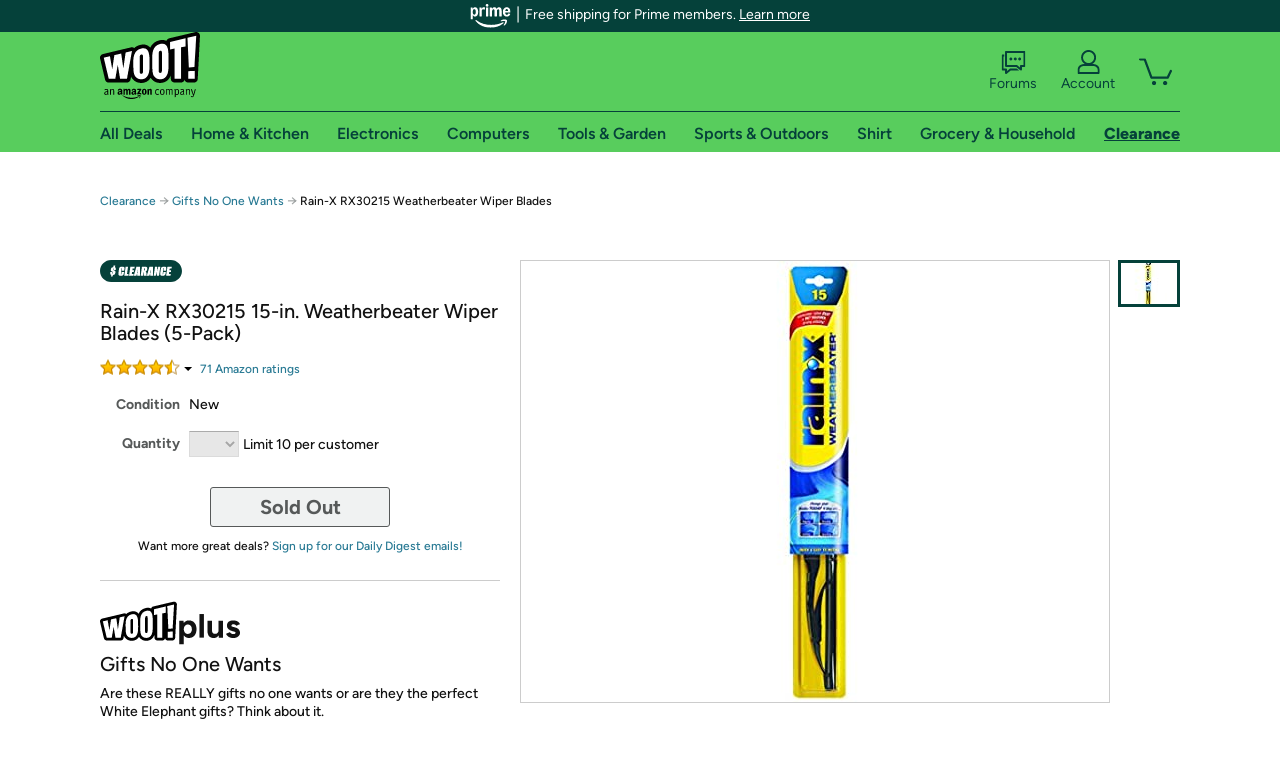

--- FILE ---
content_type: text/xml
request_url: https://sts.us-east-1.amazonaws.com/
body_size: 2066
content:
<AssumeRoleWithWebIdentityResponse xmlns="https://sts.amazonaws.com/doc/2011-06-15/">
  <AssumeRoleWithWebIdentityResult>
    <Audience>us-east-1:9d0ab28f-ed32-4a67-84b0-1a981cafd7fb</Audience>
    <AssumedRoleUser>
      <AssumedRoleId>AROAXUWV4ANCRI2ZNWFVN:cwr</AssumedRoleId>
      <Arn>arn:aws:sts::525508281157:assumed-role/RUM-Monitor-us-east-1-525508281157-0063818041461-Unauth/cwr</Arn>
    </AssumedRoleUser>
    <Provider>cognito-identity.amazonaws.com</Provider>
    <Credentials>
      <AccessKeyId>ASIAXUWV4ANC3V2O56XC</AccessKeyId>
      <SecretAccessKey>IAZ+PkSaEv22AS8iYMY9cpcpTAquvKU5Aa7CrV/d</SecretAccessKey>
      <SessionToken>IQoJb3JpZ2luX2VjEN3//////////wEaCXVzLWVhc3QtMSJHMEUCIQD0swYpIOQxy31v6w+bggu4hxJKsqz0ZxHwvuPL/2R6DQIgDiiNbvXhQc6W5683U/4Zj4C9pVA4MjAncwWZHmXikMkqjwMIpf//////////ARAAGgw1MjU1MDgyODExNTciDHATswdu0HVCKzMIeSrjAuGSKpfQH/[base64]/4FeIhqrfxBRz0COJT2HHM5auo/9N8ebYoxFdP8oYjwFXTGEh65ezHnKYha5nnsd8EtLbNlUZs6kat4coovAD1++vPisrfXuD/eA7GEAojqe9rOWL/7a7MWo+Bs/rgBiXq7KIIzFFpbK50Kbkob7ssAmpeDt1H6NJnATHqVHH5gyZ58+0hrTirxSDGgn2qUz0d2qB9mgmcS6y7wHF9QdSoowgIC8ywY6hQKWl5umvv4h3jhwdnsV2J0p84o/Y7goa+ii3Pk8cGoG8VUzy5Eg7hGP20IFotjvdQLvyV1pmYHVNugzqeF5F/0pNm13kLM0eauvOiHdEX2B9Sm9MWxtKwa7d2l+9xzXfVR0hXYWQXxSUvPh9NiTs0jqZwSw/I4WbwgivpdKgKbXlEj90bSMM/77yBP5E9rhcCdCzQ/yhu6rmVUR4KSVtyG2yy/Y+LNW9IUR2lm6pn+GOcVGuSfmWrO8+PEM1a33M/dz2+nQbQayBuL49Wpgvvid03AP4W0DkMCV2VqS3eI5+jEX4OcHwjMWfDOwLeuViPJh+fsX5NQZpM4R1nCmu3eihvi6ep4=</SessionToken>
      <Expiration>2026-01-20T05:09:36Z</Expiration>
    </Credentials>
    <SubjectFromWebIdentityToken>us-east-1:7a5abc03-4504-c863-eb65-984299364fe9</SubjectFromWebIdentityToken>
  </AssumeRoleWithWebIdentityResult>
  <ResponseMetadata>
    <RequestId>6f5a802b-ab7f-4409-b32d-84b005f03ee8</RequestId>
  </ResponseMetadata>
</AssumeRoleWithWebIdentityResponse>
